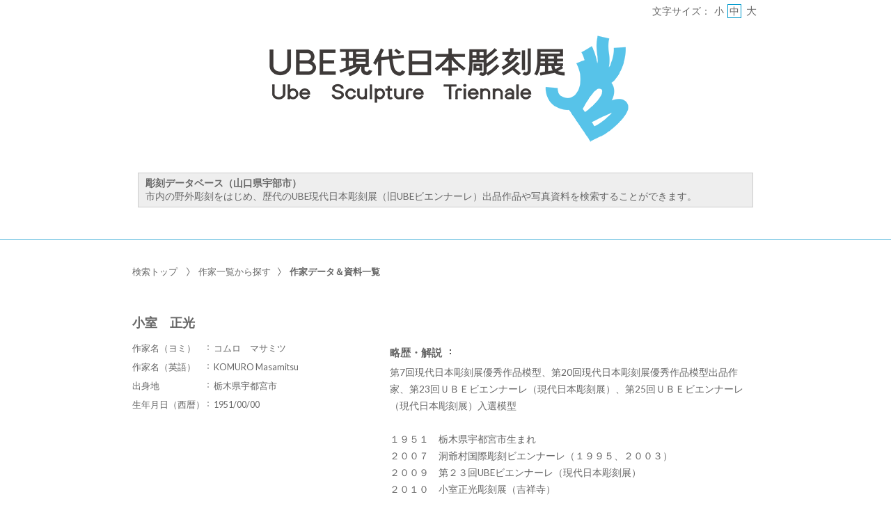

--- FILE ---
content_type: text/html;charset=utf-8
request_url: https://jmapps.ne.jp/ubebiennale/sakka_det.html?list_count=10&person_id=148
body_size: 29976
content:

<!DOCTYPE html>
<html lang="ja">
<head>
<meta charset="UTF-8" />
<meta name="keywords" content="彫刻データベース（山口県宇部市）,Sculpture Ubecity" />

<meta name="description" content="宇部市内の野外彫刻、UBE現代日本彫刻展（旧UBEビエンナーレ）の過去の出品作品、関連資料等を閲覧・検索することができます。
［お問い合わせ］宇部市 観光スポーツ文化部 文化振興課 0836-34-8562　">

<meta name="referrer" content="origin"><meta name="viewport" content="width=device-width, initial-scale=1.0, minimum-scale=0.5, maximum-scale=4.0, user-scalable=yes">

<title>小室　正光 ： 作家データ＆資料一覧 | 彫刻データベース（山口県宇部市） | Sculpture Ubecity</title>

<link rel="stylesheet" type="text/css" media="all" href="ver_2/website00/css/common/func/import.css?v=1213a" />
<link rel="stylesheet" type="text/css" media="all" href="ver_2/website00/css/common/sakka_det.css?v=1213a" />

<link rel="stylesheet" type="text/css" media="all" href="ver_2/website00/css/design/SIM003BLU.css" />

<link rel=stylesheet type="text/css" href="./font-awesome-4.6.3/css/font-awesome.css" media="screen, print">
<link rel="stylesheet" href="https://use.fontawesome.com/releases/v5.4.1/css/all.css" integrity="sha384-5sAR7xN1Nv6T6+dT2mhtzEpVJvfS3NScPQTrOxhwjIuvcA67KV2R5Jz6kr4abQsz" crossorigin="anonymous">
<link href="https://fonts.googleapis.com/css?family=Lato:300,400" rel="stylesheet">

<!--[if lt IE 9]>
<link rel="stylesheet" type="text/css" media="all" href="ver_2/website00/css/common/func/old_ie.css" />
<script type="text/javascript" src="ver_2/website00/js/html5.js"></script>
<![endif]-->

<script type="text/javascript" src="ver_2/website00/js/jquery/jquery.js"></script>
<script type="text/javascript" src="ver_2/website00/js/common.js?v=106f"></script>

<script type="text/javascript" src="ver_2/website00/js/jquery/jquery.leanModal.min.js"></script>

<script type="text/javascript" src="ver_2/website00/js/jquery/ofi.min.js"></script>



<style type="text/css">
<!--


#footer a::before,
#pageTop a:hover::before,
#footer a:hover,
#pageTop a:hover,
#blockData td a::before,
#btnAllView a,
table.type-txt thead th span.sort-direction,
table.type-txt thead th a,
#btnAllView a:hover, 
#listSakka h3,
#changeListType li.link-on a,
.menu:hover *,
a:hover,
#listSakka ul li:hover a,
#navPager li:not(.no-link) a,
#navZoom a,
h1.strong {
	color:#58b8dc;
}

div.footer_opt_contents,
#relatedData,
ul.type-mix li div.container,
#areaContents,
#list #blockDoc,
#listPickup,
#sakka_det #blockMid,
#footer {
	border-color:#58b8dc;
}

#menuSearch ul li h3,
#menuSearch ul li a:hover,
#blockBtn ul li button {
	background-color:#58b8dc;
}

-->
</style>

<style type="text/css">
<!--
body.FOR001 #areaContents,
html:not(.FOR001) {
    background: #ffffff;
}
body.FOR001 #areaContents,
html:not(.FOR001) {
	background-repeat: no-repeat;
	background-position:center center;
	background-repeat:repeat;
	
}

/*サイト幅*/
body.SIM003 header,
body.SIM003 .wrapper-contents,
body.SIM003 footer,
body.FOR001 #header,
body.FOR001 #footer,
body.FOR001 .wrapper-contents,
body:not(.FOR001):not(.SIM003):not(.ELE001) #wrapperAll {
	width:95%;
}

/* 画像クロップ */

ul.type-pict li dl img {

}
ul.type-mix li img {
}

canvas#model_canvas,
iframe#videoYoutubeIframe,
#blockPhoto img#pict,
#blockPhoto img#bookpict{
/* 初期値 幅:360px×高:300px はdet.css で定義 */
			height:300px;
	
	width:360px;
}


#blockPhoto {
	width:360px;

}

canvas#model_canvas,
#blockPhoto img#pict,
#blockPhoto img#bookpict{
	object-fit:contain;
  	font-family: 'object-fit: contain;'
}



-->
</style>
<link rel="stylesheet" type="text/css" media="screen and (max-width: 770px)" href="ver_2/website00/css/design/theme/sp/sim003_sp.css?v=1213a">
<script type="text/javascript" src="ver_2/website00/js/sp.js"></script>

<link rel="stylesheet" type="text/css" media="screen and (max-width: 770px)" href="ver_2/website00/css/common/func/det_pict_sp.css?v=202210
31a">



<script type="text/javascript" src="ver_2/website00/js/jquery/jquery.nailthumb.1.1.min.js"></script>

<script type="text/javascript">
 	var defaultValue = "";
	var isCrop = "";
	var isResponsive = "1";
	var listType = "LLA";
	var themeId = "SIM003";
</script>

<script type="text/javascript">
<!--
function sw_page(p) {
	document.search.page.value = p;
	document.search.submit();
}

function quick_sort(item) {
	// #991
	var sort_type = 'asc';
	var sort_field = 'data_id';
	var direction = 'asc';
	if (sort_field == item && sort_type == 'asc') direction = 'desc';
	$('#listResultNaviCategory').val(item);
	document.search.sort_type.value = direction;
	document.search.submit();
}

function locate_by_order() {
	if ($('#listResultNaviCategory').val() == '') return;

    var asc_or_desc = "asc";
    if ($('#listResultNaviCategory option:selected').hasClass("desc")) {
        asc_or_desc = "desc";
    }

	document.search.sort_type.value = asc_or_desc;
	document.search.submit();
}

function change_list_count() {
	document.search.submit();
}

function locate_by_list(list_type) {
	document.search.list_type.value = list_type;
	document.search.btn_list_type.value = "yes";
	document.search.submit();
}
function popup_pict_view(data_id, shiryo_data_id) {
	window.open("pictview.html?data_id="+data_id+"&shiryo_data_id="+shiryo_data_id, "_blank", "width=700px,height=500px");
}

-->
</script>

<script type="text/javascript">
$(function(){
	var win_w = $(window).width();
	$(".menu").click(function() {
        window.location.href = "./det.html?data_id=" + $(this).find("input[type=hidden]").val();
    });	
	
	//作家データBOX 高さを揃える
	var leftH = $("#blockData div.bg-tbl").outerHeight();
	var rightH = $("#kaisetsu").outerHeight();
	var h3H = $("#blockData h3").outerHeight({margin: true});
	
	if (themeId == "FOR001") {
		leftH = leftH + h3H+2;
	}
	if (leftH > rightH) {
		if (themeId == "CLE001") {
		leftH = leftH + 2;
		}
			
		$('#kaisetsu').css('height',(leftH-20-2)+'px');
	} else {
		if(themeId != "FOR001") {
			$('#blockData div.bg-tbl').css('height',rightH+'px');
		} else {
			$('#blockData').css('height',rightH+'px');
		}
	}
});

</script>

<script type="text/javascript">
$(document).ready(function(){
    $('.accordion_head').click(function() {
        $(this).next().slideToggle();
		$(this).toggleClass("open");
    }).next().hide();
});
</script>


<meta property="og:locale" content="ja_JP">


<meta property="og:site_name" content="Sculpture Ubecity - 彫刻データベース（山口県宇部市）">
<meta property="og:title" content="小室　正光 ： 作家データ＆資料一覧 | 彫刻データベース（山口県宇部市） | Sculpture Ubecity">
<meta property="og:url" content="https://jmapps.ne.jp/ubebiennale/sakka_det.html?person_id=148">

<meta property="og:type" content="article">

<meta property="og:description" content="宇部市内の野外彫刻、UBE現代日本彫刻展（旧UBEビエンナーレ）の過去の出品作品、関連資料等を閲覧・検索することができます。
［お問い合わせ］宇部市 観光スポーツ文化部 文化振興課 0836-34-8562　">

<meta property="og:image" content="">
<meta name="twitter:card" content="summary_large_image">


</head>

<body id="sakka_det" class="SIM003 SIM003BLU ja responsive">



<div id="fb-root"></div>
<script async defer crossorigin="anonymous" src="https://connect.facebook.net/ja_JP/sdk.js#xfbml=1&version=v10.0" nonce="KxsccTui"></script>



<div id="wrapperAll" class="LLA">
    
	  

	<header id="header">
		<hgroup id="headerTop">
			<h1 id="siteId"><a href="https://ubebiennale.com/how-to/" target="_self" rel="noopener noreferrer"><img src="./opt_img/3417/header_image1.png" alt="Sculpture Ubecity　彫刻データベース（山口県宇部市）" /></a></h1>
			<h2 id="siteOutline" class="clearTxt">Sculpture Ubecity</h2>
		</hgroup>
        
		


    
                <div id="header_opt_contents_1">
				<div style="background:#eee; border:1px solid #ccc; padding:5px 10px"><b>彫刻データベース（山口県宇部市）</b><br>
市内の野外彫刻をはじめ、歴代のUBE現代日本彫刻展（旧UBEビエンナーレ）出品作品や写真資料を検索することができます。</div>
<br>
                 </div>
    
	



<script type="text/javascript">
<!--
	$(function(){
	    $('a[rel*=popup_optional_contents1]').leanModal({closeButton: ".modal_close" });
	});
-->
</script>

<div id="popup_optional_contents1" class="popup_optional_contents">
	<div id="wrap">
        <div id="popup-header">
            <h2></h2>
            <a class="modal_close" id="modal_close" href="#" onclick="javascript:clear_selected_bunrui()"></a>
        </div><!--/#popup-header -->
        <div id="popup-body">
			<div style="background:#eee; border:1px solid #ccc; padding:5px 10px"><b>彫刻データベース（山口県宇部市）</b><br>
市内の野外彫刻をはじめ、歴代のUBE現代日本彫刻展（旧UBEビエンナーレ）出品作品や写真資料を検索することができます。</div>
<br>
         </div>
    </div>
</div><!--/#modal_message -->

		<div class="wrapper">
<script type="text/javascript" src="ver_2/website00/js/jquery.cookie.js"></script>
<script type="text/javascript">
var fsdcl = 0;
$(function(){
	fsdcl = new FontSizeDeclaration();
	fsdcl.init();
		
	$("#wrapperAll").addClass("fontsize-btn-yes");
});
var FontSizeDeclaration = function() {
	this.here = $('body').attr('id');
	this.size = {
		"small"    :"90%",
		"standard" :"100%",
		"large"    :"120%"
		//"large"    :"110%"
	};

	this.init = function() {
		var size = $.cookie('fontSize');
		if (!size || size=='undefined') size = 'standard';
		this.swap(size);
	}

	this.swap = function(size) {
		$('#areaContents').css('font-size', this.size[size]);
		
		switch(this.here) {
			case 'index' :
				$('#menuSearch ul li a span').css('font-size', this.size[size]);
				$('#menuSearch ul li h3').css('font-size', this.size[size]);
				break;
			case 'sakka_list' :
				$('#menuSearch ul li a span').css('font-size', this.size[size]);
				$('#menuSearch ul li h3').css('font-size', this.size[size]);
				$('#pageLink ul li a').css('font-size', this.size[size]);
				break;
			default:
				break;
		}
		this.swapBorder(size);
		$.cookie("fontSize", size, {expires:1});
	};

	this.swapBorder = function(size) {
		$("#fsdcl_small").css("border-width", "0px");
		$("#fsdcl_standard").css("border-width", "0px");
		$("#fsdcl_large").css("border-width", "0px");
		$("#fsdcl_"+size).css("border-width", "1px");
		/*$("#fsdcl_small").css("border", "none");
		$("#fsdcl_standard").css("border", "none");
		$("#fsdcl_large").css("border", "none");
		$("#fsdcl_"+size).css("border", "1px solid #f0f");*/
	};
};
</script>

<dl id="blockFontSize"><dt>文字サイズ：</dt>
    <dd id="fsdcl_small"><a id="sw_fsdcl_small" href="javascript:void(0);" onclick="javascript:fsdcl.swap('small');">小</a></dd>
    <dd id="fsdcl_standard"><a id="sw_fsdcl_standard" href="javascript:void(0);" onclick="javascript:fsdcl.swap('standard');">中</a></dd>
    <dd id="fsdcl_large" style=""><a id="sw_fsdcl_large" href="javascript:void(0);" onclick="javascript:fsdcl.swap('large');">大</a></dd>
</dl>		</div><!-- /.wrapper-->
	</header>


<script type="text/javascript">
	var color = $('#headerTop p').css('color');
	$('#header_opt_contents_1').css('color', color);
	$('#header_opt_contents_2').css('color', color);
	$('#header_opt_anchor_1').css('color', color);
	$('#header_opt_anchor_2').css('color', color);
	$('#blockFontSize').css('color', color); //#990
	$('#fsdcl_small').css('color', color); //#990
	$('#fsdcl_standard').css('color', color); //#990
	$('#fsdcl_large').css('color', color); //#990	
</script>
    
	<div id="areaContents">
	<article class="wrapper-contents">
        
		<form action="./sakka_det.html" method="get" name="search">
			
												<input type="hidden" id="is_pub_mode" name="is_pub_mode" value="1" />
												<input type="hidden" id="museum_sub_domain" name="museum_sub_domain" value="ubebiennale" />
																		<input type="hidden" id="person_id" name="person_id" value="148" />
						<input type="hidden" id="hlvl" name="hlvl" value="1" />
			<input type="hidden" id="bunrui" name="bunrui" value="0" />

						<input type="hidden" id="uni_museum" name="uni_museum" value="" />
						
						<input type="hidden" id="attach_img" name="attach_img" value="" />
						<input type="hidden" id="keywords" name="keywords" value="" />
			<input type="hidden" id="search_type" name="search_type" value="keyword" />
			<input type="hidden" id="sort_type" name="sort_type" value="asc" />
			<input type="hidden" id="page" name="page" value="1" />
			<input type="hidden" id="list_type" name="list_type" value="LLA" />
			<input type="hidden" id="btn_list_type" name="btn_list_type" value="yes" />            
			<input type="hidden" id="list_count" name="list_count" value="10" />
			<input type="hidden" id="person_id" name="person_id" value="148" />

            <section id="blockUpper">
        		
				


<nav id="panList">
	<ul>
    	<li><a href="./index.html" id="panListHome"><i class="fa fa-home"></i>検索トップ</a></li>
	        <li><a href="./sakka_list.html">作家一覧から探す</a><strong>作家データ＆資料一覧</strong></li>
    
        </ul>
</nav><!--/panList -->
                
								

<script type="text/javascript">
<!--
	$(function(){
		$("#wrapperAll").addClass("share-btn-yes");
	});
-->
</script>

<ul class="block-share-btn">

    <!-- ツイッター -->
    <li>
    	<a href="https://twitter.com/share" class="twitter-share-button" data-lang="ja">ツイート</a> <script>!function(d,s,id){var js,fjs=d.getElementsByTagName(s)[0],p=/^http:/.test(d.location)?'http':'https';if(!d.getElementById(id)){js=d.createElement(s);js.id=id;js.src=p+'://platform.twitter.com/widgets.js';fjs.parentNode.insertBefore(js,fjs);}}(document, 'script', 'twitter-wjs');</script>
    </li>
    
    <!-- facebook -->
    <li>
		<div class="fb-share-button" data-href="https://jmapps.ne.jp/ubebiennale/sakka_det.html?person_id=148" data-layout="button" data-size="small"><a target="_blank" href="https://jmapps.ne.jp/ubebiennale/sakka_det.html?person_id=148" class="fb-xfbml-parse-ignore">シェア</a></div>
	</li>
    
</ul><!--/block-share-btn -->
				                <section id="blockData">
                	<h3>小室　正光</h3>
					
								                    <div class="bg-tbl">
                    	<table>
                    
<tr>
	<th>作家名（ヨミ）</th><td>コムロ　マサミツ</td>
</tr>
<tr class="even">
	<th>作家名（英語）</th><td>KOMURO Masamitsu</td>
</tr>
<tr>
	<th>出身地</th><td>栃木県宇都宮市</td>
</tr>
<tr class="even">
	<th>生年月日（西暦）</th><td>1951/00/00</td>
</tr>
                		</table>
                    </div><!--/bg-tbl-->
                    
					                    <section id="kaisetsu">
                    	<h4>略歴・解説</h4>
                        <p>第7回現代日本彫刻展優秀作品模型、第20回現代日本彫刻展優秀作品模型出品作家、第23回ＵＢＥビエンナーレ（現代日本彫刻展）、第25回ＵＢＥビエンナーレ（現代日本彫刻展）入選模型<br />
<br />
１９５１　栃木県宇都宮市生まれ<br />
２００７　洞爺村国際彫刻ビエンナーレ（１９９５、２００３）<br />
２００９　第２３回UBEビエンナーレ（現代日本彫刻展）<br />
２０１０　小室正光彫刻展（吉祥寺）<br />
（第25回展図録掲載）<br />
<br />
略歴<br />
1977　武蔵野美術大学大学院造形研究科修了<br />
主な展覧会等<br />
2007　洞爺村国際彫刻ビエンナーレ2007（&#039;93&#039;95）<br />
2006　芝浦アイランド彫刻コンクール<br />
2002 倉敷まちなかの彫刻展優秀マケット展（&#039;00）<br />
現代日本彫刻展優秀模型作品展<br />
2002　大分アジア彫刻展マケット優秀作品展（&#039;00）<br />
2001　｢栃木県美術の20世紀Ⅱ‐千年の扉-｣展<br />
2000　KAJIMA彫刻コンクール&lt;銀賞&gt;（&#039;98&lt;奨励賞&gt;）<br />
1996 日本金属造形作家展（東京ドイツ文化センター）｢馬の彫刻コンクール｣&lt;入賞&gt;<br />
YOKOHAMA BIENNALE&#039;96 ｢横浜彫刻展｣&lt;横浜市会議長賞&gt;<br />
　　　KAJIMA彫刻コンクール&lt;銀賞&gt;（&#039;98&lt;奨励賞&gt;）<br />
1994 現代日本美術展（&#039;76&#039;81&#039;85&#039;87&#039;89）<br />
「新潟市野外彫刻大会100展」<br />
1993　｢甲府市まちなかの彫刻展｣&lt;大賞&gt;<br />
1992　｢半田市野外彫刻展｣&lt;佳作&gt;<br />
1990　｢宇都宮・美術の現在展｣｢今日の造形｣-栃木県関係作家による-<br />
　　　日本国際美術展（&#039;84&#039;88）｢-ｏｂｊｅｃｔ-展｣（&#039;87）<br />
1989　｢真岡市工業団地開発モニュメント展｣&lt;優秀賞&gt;<br />
1985　エンバ賞美術展&lt;大賞&gt;（&#039;82&#039;83&lt;優秀賞&gt;）<br />
1984　｢－ART TODAY TOCHIGI-｣<br />
　　　｢OYAMA　-彫刻のある街へ展｣&lt;優秀賞&gt;<br />
1983 北関東美術展&lt;優秀賞&gt;（&#039;77&#039;80）<br />
行動美術展&lt;行動美術賞&gt;（&#039;79&lt;新人賞&gt;&#039;80&lt;奨励賞&gt;）<br />
1980　ペアシティ大賞展&lt;大賞&gt;<br />
1978　ユーゴスラビア国際彫刻展シンポジウム<br />
（第23回展図録用データ）</p>
                    </section>
														
                </section><!-- /blockData -->
            </section><!--/blockUpper -->
                
            <section id="blockMid">
				                <h1 class="strong"><span>この作家の資料一覧</span><span id="hitCnt">［全4件］</h1>
				                
                <article id="blockOption">
                
                                            
                        <div class="wrapper">
       
                            <div id="blockSort">
                                <!--並べ替え -->
								<label for="listResultNaviCategory">並べ替え</label>
                                <select name="sort_field" id="listResultNaviCategory" onchange="locate_by_order();">
                                    <option value=""><span class="default">並べ替え</span>&nbsp;</option>
                                    <option value="title" class="asc"  ><span class="default">資料名 昇順</span>&nbsp;</option>
                                    <option value="title" class="desc" ><span                >資料名 降順</span>&nbsp;</option>
                                                                    <option value="f15" class="asc"  >分類別検索 昇順&nbsp;</option>
                                    <option value="f15" class="desc" >分類別検索 降順&nbsp;</option>
                                                                    <option value="f26" class="asc"  >所蔵者 昇順&nbsp;</option>
                                    <option value="f26" class="desc" >所蔵者 降順&nbsp;</option>
                                                                    <option value="data_id" class="asc"  selected>資料ID 昇順&nbsp;</option>
                                    <option value="data_id" class="desc" >資料ID 降順&nbsp;</option>
                                                                    <option value="f1" class="asc"  >旧番号 昇順&nbsp;</option>
                                    <option value="f1" class="desc" >旧番号 降順&nbsp;</option>
                                                                </select>
                            </div><!--/blockSort -->
                      
                                              
                        
                            <p id="changeCnt">
								<label for="list_count">表示件数</label>
                                <select id="list_count" name="list_count" onChange="change_list_count()">
                                                                                                    <option id="list_count5" value="5">5</option>
                                                                    <option id="list_count10" value="10" selected>10</option>
                                                                    <option id="list_count20" value="20">20</option>
                                                                    <option id="list_count50" value="50">50</option>
                                                                    <option id="list_count100" value="100">100</option>
                                                                </select>件ずつ表示                            </p><!--/changeCnt -->
                                                    
                            <ul id="changeListType">
                                <li id="btnLLC" class="link-on"><a href="javascript:locate_by_list('LLC')">文字画像一覧</a></li>
                                <li id="btnLLG"><a href="javascript:locate_by_list('LLG')">画像一覧</a></li>
                                <li id="btnLLM"><a href="javascript:locate_by_list('LLM')">文字一覧</a></li>
                            </ul><!--/changeListType -->
                                                    
                            <nav id="navPager">
                                <!--ページめくりボタン -->
                                <ul>
                                                                    </ul>
                            </nav><!--/navPager -->
                         </div><!--/wrapper -->
    
                 </article><!--/blockOption -->
            </section><!--/blockMid -->
            		
			<section id="blockDoc">
            

    <div id="listResult">
    
	
<script type="text/javascript">
$(function(){
	var pict_w = 80;
	var pict_h = 80;
	

	var txt_w = $('ul.type-mix dl').width();	//テキストエリアサイズ
	listMix(pict_w, pict_h, txt_w);

	
	var timer = false;
	$(window).resize(function() {
		if (timer !== false) {
			clearTimeout(timer);
		}
		timer = setTimeout(function() {
			console.log('resized');
		listMix(pict_w, pict_h, txt_w);
		}, 200);
	});

	
});
</script>

						<ul class="type-mix">
                        

                            <li class="menu">

								<div class="container">
                                    <p>
										<img src="ver_2/website00/cmn_img/copy_guard.png" class="gurd-dmy-img" alt="" />
										<img src="./pict.html?pict_size=m&data_id=21364&dt=20190325_2" alt="『台地の日月』の画像" oncontextmenu="return false" />
									</p>
                                    <dl>
                                        <dt><a href="./det.html?data_id=21668">台地の日月</a></dt>
                                        <dd>
                                            分類別検索：野外彫刻<br />                                            所蔵者：宇部市<br />                                            資料ID：21668<br />                                            旧番号：234<br />                                                                                </dd>
                                    </dl><input type="hidden" value="21668" />
                                </div>
                            </li>

                            <li class="menu">

								<div class="container">
                                    <p>
										<img src="ver_2/website00/cmn_img/copy_guard.png" class="gurd-dmy-img" alt="" />
										<img src="./pict.html?pict_size=m&data_id=21476&dt=20191227_1" alt="『台地の日月＜模型＞』の画像" oncontextmenu="return false" />
									</p>
                                    <dl>
                                        <dt><a href="./det.html?data_id=21669">台地の日月＜模型＞</a></dt>
                                        <dd>
                                            分類別検索：彫刻模型<br />                                            所蔵者：宇部市<br />                                            資料ID：21669<br />                                            旧番号：235<br />                                                                                </dd>
                                    </dl><input type="hidden" value="21669" />
                                </div>
                            </li>

                            <li class="menu">

								<div class="container">
                                    <p>
										<img src="ver_2/website00/cmn_img/copy_guard.png" class="gurd-dmy-img" alt="" />
										<img src="./pict.html?pict_size=m&data_id=22694&dt=20230614_1" alt="『torso』の画像" oncontextmenu="return false" />
									</p>
                                    <dl>
                                        <dt><a href="./det.html?data_id=23155">torso</a></dt>
                                        <dd>
                                            分類別検索：彫刻模型<br />                                            所蔵者：所蔵外<br />                                            資料ID：23155<br />                                            旧番号：<br />                                                                                </dd>
                                    </dl><input type="hidden" value="23155" />
                                </div>
                            </li>

                            <li class="menu">

								<div class="container">
                                    <p>
										<img src="ver_2/website00/cmn_img/copy_guard.png" class="gurd-dmy-img" alt="" />
										<img src="./pict.html?pict_size=m&data_id=22982&dt=20231214_1" alt="『饗筵』の画像" oncontextmenu="return false" />
									</p>
                                    <dl>
                                        <dt><a href="./det.html?data_id=23317">饗筵</a></dt>
                                        <dd>
                                            分類別検索：彫刻模型<br />                                            所蔵者：所蔵外<br />                                            資料ID：23317<br />                                            旧番号：<br />                                                                                </dd>
                                    </dl><input type="hidden" value="23317" />
                                </div>
                            </li>

						</ul>        
                        
	
	</div><!-- /listResult -->
                                        

				


    





<script type="text/javascript">
<!--
	$(function(){
	    $('a[rel*=popup_optional_contents1]').leanModal({closeButton: ".modal_close" });
	});
-->
</script>

<div id="popup_optional_contents1" class="popup_optional_contents">
	<div id="wrap">
        <div id="popup-header">
            <h2></h2>
            <a class="modal_close" id="modal_close" href="#" onclick="javascript:clear_selected_bunrui()"></a>
        </div><!--/#popup-header -->
        <div id="popup-body">
			<div style="background:#eee; border:1px solid #ccc; padding:5px 10px"><b>彫刻データベース（山口県宇部市）</b><br>
市内の野外彫刻をはじめ、歴代のUBE現代日本彫刻展（旧UBEビエンナーレ）出品作品や写真資料を検索することができます。</div>
<br>
         </div>
    </div>
</div><!--/#modal_message -->
            
        		<p id="pageTop"><a href="#header">PageTop</a></p>
			</section><!--/blockDoc -->
		</form>
	
    </article><!--/wrapper-contents -->
	</div><!-- /areaContents -->

	
<footer id="footer">
	<div class="wrapper">
		<a href="https://ubebiennale.com/how-to/" target='_blank'>Sculpture Ubecity</a>

       	<small>Ube City</small>
       	<p>Powered By<strong>I.B.MUSEUM SaaS</strong></p>
    


<script type="text/javascript">
<!--
	$(function(){
		$("#wrapperAll").addClass("share-btn-yes");
	});
-->
</script>

<ul class="block-share-btn">

    <!-- ツイッター -->
    <li>
    	<a href="https://twitter.com/share" class="twitter-share-button" data-lang="ja">ツイート</a> <script>!function(d,s,id){var js,fjs=d.getElementsByTagName(s)[0],p=/^http:/.test(d.location)?'http':'https';if(!d.getElementById(id)){js=d.createElement(s);js.id=id;js.src=p+'://platform.twitter.com/widgets.js';fjs.parentNode.insertBefore(js,fjs);}}(document, 'script', 'twitter-wjs');</script>
    </li>
    
    <!-- facebook -->
    <li>
		<div class="fb-share-button" data-href="https://jmapps.ne.jp/ubebiennale/sakka_det.html?person_id=148" data-layout="button" data-size="small"><a target="_blank" href="https://jmapps.ne.jp/ubebiennale/sakka_det.html?person_id=148" class="fb-xfbml-parse-ignore">シェア</a></div>
	</li>
    
</ul><!--/block-share-btn -->
	</div><!--/.wrapper -->
</footer>
    
</div><!-- /wrapperAll -->

</body>
</html>